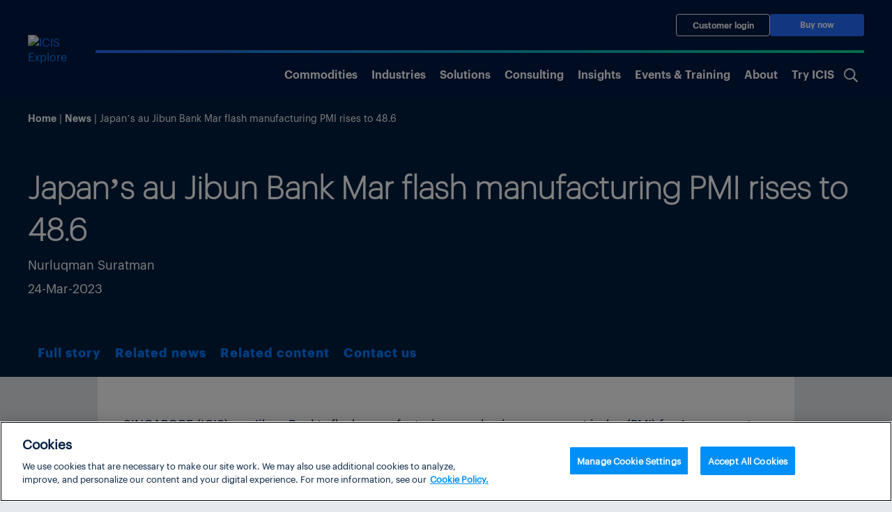

--- FILE ---
content_type: text/html; charset=utf-8
request_url: https://e.infogram.com/fd8c280c-bf26-48e9-b136-c841955eef25?parent_url=https%3A%2F%2Fwww.icis.com%2Fexplore%2Fresources%2Fnews%2F2022%2F12%2F01%2F10831819%2Fhydrogen-certification-hydrogen-market-moves-forward-with-certifhy-mou%2F%3Fnews_id%3D10868802&src=embed
body_size: 11895
content:
<!DOCTYPE HTML>
<html lang="en">
<head>
    <meta charset="utf-8">
    <meta http-equiv="X-UA-Compatible" content="IE=edge, Chrome=1"/>
    <meta http-equiv="x-dns-prefetch-control" content="on">
    <meta name="viewport" content="width=device-width, initial-scale=1" />
    <title>Japan au Jibun Bank manufacturing PMI - Infogram</title>
    <link rel="dns-prefetch" href="https://cdn.jifo.co">
<link rel="preconnect" href="https://cdn.jifo.co" />

    <link rel="preload" href="/api/stylesheets/25651" as="style">
    <link rel="preload" as="script" href="https://cdn.jifo.co/js/dist/bundle_vendor-f95bb7bd9b764217df5f-1-webpack.js" crossorigin="anonymous"/>
    <link rel="preload" as="script" href="https://cdn.jifo.co/js/dist/embed_flex_viewer-8570c8136ad45ba50451-1-webpack.js" crossorigin="anonymous"/>
    <link rel="stylesheet"href="https://cdn.jifo.co/css/dist/cebefb1b2b9384b3.css">
    <link rel="icon" href="https://cdn.jifo.co/js/dist/6306bc3983ca5663eccfb7dc5c99eb14.ico" type="image/x-icon">
    <link rel="canonical" href="https://infogram.com/japan-au-jibun-bank-manufacturing-pmi-1hxr4zx1xy33o6y">
<style>.chart *{line-height:normal}.moveable{margin-bottom:30px!important}.capture-mode .moveable_w:last-child .moveable:last-child,.download-mode .moveable_w:last-child .moveable:last-child,.embed-mode .moveable_w:last-child .moveable:last-child,.web-mode .moveable_w:last-child .moveable:last-child{margin-bottom:0!important}.ig-separator{margin-bottom:0!important;margin-top:-30px;padding-bottom:30px;padding-top:30px}.video{padding-bottom:75%;height:0}.video iframe{border:0;width:100%;height:100%;position:absolute;top:0;left:0}.ig-items{margin:30px;padding-top:0}svg .igc-pie-center-text .igc-pie-center-text-node{font-family:'PT Sans Narrow','Arial Narrow';font-size:24px;fill:#626262;font-weight:400;font-style:normal}svg .igc-wc-node{cursor:default}.igc-treemap-node-text-name{font-family:Graphik;font-weight:400}.igc-treemap-node-text-value{font-family:Graphik}.quote{font-family:Graphik;font-size:18px;font-weight:400;color:#212529;text-align:left;font-style:normal;background-color:transparent;background-size:27px 21px;background-image:url([data-uri]);background-repeat:no-repeat;background-position:20px top;padding:0 20px 0 65px;border-radius:0}.quotetitle{font-family:Graphik;font-size:14px;font-weight:400;color:#001e3f;text-align:left;margin-top:8px;font-style:normal}.quote .innertext{line-height:30px}.quote .quotetitle .innertext{line-height:27px}svg .igc-pie-center-text .igc-pie-center-text-node,svg .igc-semi-pie-center-text .igc-pie-center-text-node{font-family:Graphik;font-size:18px;font-weight:400;fill:#212529}.igc-textual-figure{font-family:Graphik;font-size:18px;font-weight:400}.igc-textual-text.innertext{line-height:30px}.igc-textual-fact{color:#212529;font-family:Graphik;font-size:14px;font-weight:400}.innertext .igc-textual-fact{line-height:27px}.igc-textual-icon{padding-right:30px;padding-top:7px}.igc-table .igc-table-cell{font-family:Graphik;font-size:13px;font-weight:400}.igc-table .igc-table-header{font-family:Graphik;font-size:13px;font-weight:400;padding-left:9px}.ig-container{background:#fff}.ig-copyright{display:none}.headline{font-family:Graphik;font-size:32px;font-weight:400;color:#212529;text-align:left;border-bottom:none;padding-bottom:0}.headline .innertext{line-height:43px}.chart-title{font-family:Graphik;font-size:18px;font-weight:400;color:#212529;text-align:left}.chart-title .innertext{line-height:30px}.bodytext{font-family:Graphik;font-size:14px;font-weight:400;color:#212529;text-align:left;line-height:27px}.tt_tooltip{color:#fff;font-family:Graphik;font-size:14px;font-weight:400}.tt_tooltip .tt_value{font-weight:400}.tt_tooltip .tt_body{background:#333}.tt_tooltip .tt_left{border-right:8px solid #333}.tt_tooltip .tt_right{border-left:8px solid #333}.footer-bottom{border-top:0,solid,#dadada;padding-top:15px;overflow:hidden;margin-bottom:15px}.ig-separator-line{background:rgba(0,30,63,.7)}.heatmap-legend{background:rgba(255,255,255,.7)}.heatmap-label,.heatmap-legend-item{color:#212529;font-size:13px;font-weight:400;font-family:Graphik}.igc-graph-pie-piece{stroke:rgba(255,255,255,0.7)}.captiontext{font-family:Graphik;color:#001e3f;font-size:13px;font-weight:400}.captiontext .innertext{line-height:1.5}.igc-table-search{color:#001e3f;font-size:13px;font-weight:400;font-family:Graphik}#footer{margin-left:30px;margin-right:30px}.bodytext .innertext a,.bodytext .innertext a:visited{color:#00e}</style>


    
    <script async src="https://s.infogram.com/t.js?v3" data-report-open data-infogram-track-id="1hxr4zx1xy33o6y" data-tag="embed"
            data-track-url="https://s.infogram.com/t2"></script>
    

    <style>
        

        @keyframes infogram-loader {
            100% {
                transform: rotate(360deg);
                -webkit-transform: rotate(360deg);
                -moz-transform: rotate(360deg);
            }
        }
        #embed-loader {
            min-width: 120px;
            min-height: 120px;
        }
        #embed-loader i {
            display: block;
            width: 40px;
            height: 40px;
            margin: 40px auto;
            padding: 0;
            border: 5px solid;
            border-top-color: transparent;
            border-left-color: transparent;
            border-radius: 50%;
            color: #A6A6A6;
            animation: infogram-loader 0.9s linear infinite;
            -webkit-animation: infogram-loader 0.9s linear infinite;
            -moz-animation: infogram-loader 0.9s linear infinite;
        }
    </style>
</head>

<body data-window-graphicID="fc153ce3-fd21-4115-9abd-3f9c55db5160" data-window-stylesheet="25651"
      data-window-__viewMode="embed" data-fonts="" data-fullscreen="off" data-aside="on"
      data-user-status="anonymous" data-password-protected="false"
      data-user-id="false" >
<div id="dialog-container"></div>
<div id="tooltip-container"></div>
<div id="middle">
    <div id="embed-loader"><i></i></div>
</div>

<script>window.infographicData={"id":334972351,"type":1,"block_id":"fc153ce3-fd21-4115-9abd-3f9c55db5160","theme_id":25651,"user_id":65921466,"team_user_id":93576031,"path":"fd8c280c-bf26-48e9-b136-c841955eef25","title":"Japan au Jibun Bank manufacturing PMI","description":"","tags":"","public":true,"publicAccess":false,"private_link_enabled":0,"thumb":"https:\u002F\u002Finfogram-thumbs-200.s3-eu-west-1.amazonaws.com\u002Ffc153ce3-fd21-4115-9abd-3f9c55db5160.jpg","embedImageUrl":"https:\u002F\u002Finfogram.io\u002Fp\u002Fafcff6f069d54f84cc1f13ec951f077b.png","previewImageUrl":"https:\u002F\u002Finfogram.io\u002Fp\u002F7ff3381c712065dd5b1874262081c644.png","width":550,"copyright":"","properties":{"tabs":true,"zeropaddingembed":true,"flexTemplateId":"a705103f-1831-4f7d-a4ac-46faa9406fdf","type":"team_templates","fonts":["Graphik","Arial","Graphik Light","Graphik Black","Graphik Super","Graphik Extra Light","Graphik Medium","Source Sans Pro"],"design":{"defaults":{"foregroundColor":"#212529","backgroundColor":"#fff","fontFamily":"Graphik","fontSize":12,"lineHeight":1.5,"textAlign":"ALIGN_LEFT"},"fontFamilies":{"font1":"Roboto"},"fontSizes":{"extraLarge":64,"large":48,"medium":18,"small":12},"elements":{"TEXT":{"h1":{"fontSize":"32px","fontFamily":"Graphik","foregroundColor":"#212529","fontWeight":700},"h2":{"fontSize":"18px","fontFamily":"Graphik","foregroundColor":"#212529","fontWeight":700},"body":{"fontSize":"14px","fontFamily":"Graphik","foregroundColor":"#212529","lineHeight":1.9},"caption":{"fontSize":"13px","fontFamily":"Graphik","foregroundColor":"#001e3f"}},"SHAPE":{"fillColor":"#001E3F","strokeColor":"#001E3F"},"IMAGE":{"fillColor":"#001E3F"}},"colors":["#001E3F","#00DE96","#00D4F7","#008FF7","#007873","#6A67C7","#F5636B","#1AA8C9","#FFB200","#E5E6E2","#66788c","#66ebc0","#66e5fa","#66bcfa","#66aeab","#a6a4dd","#f9a1a6","#76cbdf","#ffd166","#000000","#FFFFFF","#4C4C4C","#999999"]},"footerSettings":{"backgroundColor":"#fff","buttonBackgroundColor":"#001e3f","logoImage":"https:\u002F\u002Fthemes.jifo.co\u002F25651\u002Ficis_logo_transparent_bluetext-01.png","logoType":"custom_logo-infogram","showFooter":false,"customLinkOption":"share_parent_url","hasCustomLink":true},"publicDownloads":false,"publishType":0,"transparent":false,"rtl":false,"language":"en","export_settings":{"showGrid":true,"showValues":true},"whitelabel":true,"noTracking":false,"decimal_separator":".,","grouping_symbol":"none","embed_button":"enabled","title_link":"infogram","custom_logo":"infogram","custom_link_url":"","logoName":"ICIS logo","custom_logo_value":"https:\u002F\u002Finfogram-logo.s3-eu-west-1.amazonaws.com\u002F9caae6ec-169f-4b1a-bd7a-839ee7f91a60.png","showChartsOnScroll":true,"pro":true},"elements":{"content":{"allowFullscreen":true,"allowToShare":true,"assets":{},"content":{"blockOrder":["ecb6c8f2-75e1-4a0f-aae4-87ebb7d0958b"],"blocks":{"ecb6c8f2-75e1-4a0f-aae4-87ebb7d0958b":{"design":{"header":{"text":""},"hideFooter":false},"entities":["f1f845a3-922b-4ffd-9dec-0f853f4dd303","c75f490c-ed76-4c31-84a2-33167ab31d26","d2bcb752-4b79-44ef-88b8-af2ff3fb5fae"]}},"entities":{"c75f490c-ed76-4c31-84a2-33167ab31d26":{"filters":{},"groupKey":"","height":17.98382228062455,"hidden":false,"left":12,"lockAspectRatio":false,"locked":false,"maxHeight":10000,"maxWidth":10000,"minHeight":1,"minWidth":1,"props":{"autoExpandWidth":0,"content":{"blocks":[{"data":{"align":"{{textAlign|ALIGN_LEFT}}","ig:color":"{{foregroundColor}}","ig:fontFamily":"{{fontFamily}}","ig:fontSize":"16.014393131002304px","ig:fontStyle":"undefined","ig:fontWeight":"{{fontWeight|undefined}}","ig:letterSpacing":"{{letterSpacing|0px}}","ig:lineHeight":"{{lineHeight}}","ig:textDecoration":"{{textDecoration|undefined}}"},"depth":0,"entityRanges":[],"inlineStyleRanges":[{"length":33,"offset":0,"style":"ig:lineHeight:{{lineHeight}}"},{"length":6,"offset":0,"style":"ig:fontWeight:700"},{"length":33,"offset":0,"style":"ig:letterSpacing:{{letterSpacing|0px}}"},{"length":33,"offset":0,"style":"ig:fontSize:16.014393131002304px"},{"length":33,"offset":0,"style":"ig:color:{{foregroundColor}}"},{"length":33,"offset":0,"style":"ig:textDecoration:{{textDecoration|undefined}}"},{"length":27,"offset":6,"style":"ig:fontWeight:{{fontWeight|undefined}}"},{"length":33,"offset":0,"style":"ig:fontStyle:undefined"},{"length":33,"offset":0,"style":"ig:fontFamily:{{fontFamily}}"}],"key":"kvl1","text":"Source: au Jibun Bank, S&P Global","type":"unstyled"}],"entityMap":{}},"contentHTML":"\u003Cdiv class=\"DraftEditor-root\"\u003E\u003Cdiv class=\"DraftEditor-editorContainer\"\u003E\u003Cdiv class=\"public-DraftEditor-content\" contenteditable=\"false\" spellcheck=\"false\" style=\"outline:none;user-select:text;-webkit-user-select:text;white-space:pre-wrap;word-wrap:break-word\"\u003E\u003Cdiv data-contents=\"true\"\u003E\u003Cdiv class=\"__ig-alignLeft\" data-block=\"true\" data-editor=\"ig_static\" data-offset-key=\"kvl1-0-0\"\u003E\u003Cdiv data-offset-key=\"kvl1-0-0\" class=\"public-DraftStyleDefault-block public-DraftStyleDefault-ltr\"\u003E\u003Cspan data-offset-key=\"kvl1-0-0\" style=\"line-height:24px;font-weight:700;letter-spacing:0px;font-size:16.014393131002304px;color:#001e3f;font-family:&#x27;Graphik&#x27;\"\u003E\u003Cspan data-text=\"true\"\u003ESource\u003C\u002Fspan\u003E\u003C\u002Fspan\u003E\u003Cspan data-offset-key=\"kvl1-0-1\" style=\"line-height:24px;letter-spacing:0px;font-size:16.014393131002304px;color:#001e3f;font-weight:400;font-family:&#x27;Graphik&#x27;\"\u003E\u003Cspan data-text=\"true\"\u003E: au Jibun Bank, S&amp;P Global\u003C\u002Fspan\u003E\u003C\u002Fspan\u003E\u003C\u002Fdiv\u003E\u003C\u002Fdiv\u003E\u003C\u002Fdiv\u003E\u003C\u002Fdiv\u003E\u003C\u002Fdiv\u003E\u003C\u002Fdiv\u003E","customSizing":true,"opacity":1,"overflow":true,"resetFontKerning":true,"scaleHeight":24,"scaleWidth":599,"scaleX":0.7476519779644271,"scaleY":0.7493259283593563,"template":"caption","verticalAlign":"top"},"top":274,"transform":{"flipHorizontal":false,"flipVertical":false,"rotate":0},"type":"TEXT","width":451.8435348006918},"d2bcb752-4b79-44ef-88b8-af2ff3fb5fae":{"filters":{},"groupKey":"","height":27.46987951807229,"hidden":false,"left":12,"lockAspectRatio":false,"locked":false,"maxHeight":10000,"maxWidth":10000,"minHeight":1,"minWidth":1,"props":{"autoExpandWidth":0,"content":{"blocks":[{"data":{"ig:color":"{{colors.6}}","ig:fontFamily":"Graphik Medium","ig:fontSize":"26.690655218337174px","ig:fontStyle":"{{fontStyle|undefined}}","ig:fontWeight":"undefined","ig:letterSpacing":"{{letterSpacing|0px}}","ig:lineHeight":"{{lineHeight}}","ig:textDecoration":"{{textDecoration|undefined}}"},"depth":0,"entityRanges":[],"inlineStyleRanges":[{"length":39,"offset":0,"style":"ig:lineHeight:{{lineHeight}}"},{"length":39,"offset":0,"style":"ig:letterSpacing:{{letterSpacing|0px}}"},{"length":39,"offset":0,"style":"ig:fontStyle:{{fontStyle|undefined}}"},{"length":39,"offset":0,"style":"ig:textDecoration:{{textDecoration|undefined}}"},{"length":39,"offset":0,"style":"ig:fontWeight:undefined"},{"length":39,"offset":0,"style":"ig:fontFamily:Graphik Medium"},{"length":39,"offset":0,"style":"ig:fontSize:26.690655218337174px"},{"length":39,"offset":0,"style":"ig:color:{{colors.6}}"}],"key":"3dkum","text":"Japan's au Jibun Bank manufacturing PMI","type":"header-one"}],"entityMap":{}},"contentHTML":"\u003Cdiv class=\"DraftEditor-root\"\u003E\u003Cdiv class=\"DraftEditor-editorContainer\"\u003E\u003Cdiv class=\"public-DraftEditor-content\" contenteditable=\"false\" spellcheck=\"false\" style=\"outline:none;user-select:text;-webkit-user-select:text;white-space:pre-wrap;word-wrap:break-word\"\u003E\u003Cdiv data-contents=\"true\"\u003E\u003Ch1 class=\"\" data-block=\"true\" data-editor=\"ig_static\" data-offset-key=\"3dkum-0-0\"\u003E\u003Cdiv data-offset-key=\"3dkum-0-0\" class=\"public-DraftStyleDefault-block public-DraftStyleDefault-ltr\"\u003E\u003Cspan data-offset-key=\"3dkum-0-0\" style=\"line-height:40px;letter-spacing:0px;font-family:&#x27;Graphik Medium&#x27;;font-size:26.690655218337174px;color:#F5636B\"\u003E\u003Cspan data-text=\"true\"\u003EJapan&#x27;s au Jibun Bank manufacturing PMI\u003C\u002Fspan\u003E\u003C\u002Fspan\u003E\u003C\u002Fdiv\u003E\u003C\u002Fh1\u003E\u003C\u002Fdiv\u003E\u003C\u002Fdiv\u003E\u003C\u002Fdiv\u003E\u003C\u002Fdiv\u003E","customSizing":true,"opacity":1,"overflow":true,"resetFontKerning":true,"scaleHeight":40,"scaleWidth":698.198369660408,"scaleX":0.6864157207216264,"scaleY":0.6867469879518072,"template":"h1","verticalAlign":"top"},"top":8,"transform":{"flipHorizontal":false,"flipVertical":false,"rotate":0},"type":"TEXT","width":482},"f1f845a3-922b-4ffd-9dec-0f853f4dd303":{"filters":{},"groupKey":"","height":234,"hidden":false,"left":8,"lockAspectRatio":false,"locked":false,"maxHeight":10000,"maxWidth":10000,"minHeight":50,"minWidth":50,"props":{"chartData":{"accessibility":{"description":"","enabled":true,"label":"Chart"},"chart_type_nr":6,"colors":["rgba(var(--theme-6),1)","{{colors.6}}","{{colors.6}}","{{colors.6}}","{{colors.6}}","{{colors.6}}","{{colors.6}}","{{colors.6}}"],"custom":{"axis":{"alpha":0.12,"color":"rgba(var(--theme-21),1)","x":{"affix":true,"decimalPlaces":false,"decimalPlacesValue":2,"grid":false},"y":{"affix":true,"decimalPlaces":false,"decimalPlacesValue":2,"grid":true,"ticks":5,"zeroBaseline":false}},"categoryLayout":"tilted","decimalSeparator":".","groupingSymbol":",","hideOverlapValues":false,"labels":{"axis":{"x":{"tick":{"font-size":"13px"},"title":{"font-size":"14px"}},"y":{"tick":{"font-size":"13px"},"title":{"font-size":"14px"}}},"graph":{"item":{"endValue":{"layout":"stacked","showValue":true},"format":{"affix":true},"value":{"color":{"contrast":{"dark":"#000000","light":"#ffffff"},"manual":{"fill":"#212529","stroke":"{{backgroundColor|#FFFFFF}}"},"method":"contrast"},"font-size":"13px","placementStrategy":"hide-most-colliding"}}},"legend":{"font-size":"13px"},"sheetSwitch":{"tab":{"font-size":"13px"}},"tooltip":{"format":{"x":{"affix":true},"y":{"affix":true}}}},"points":{"outline":{"size":1.4},"size":7},"showLabels":false,"showPoints":false,"showValues":false,"singleColor":{"enabled":false,"value":"{{colors.6}}"},"smooth":false,"suffix":"","switchRowsColumns":false,"ylabel":"PMI"},"data":[[[{"value":"Month"},{"value":"PMI"}],[{"value":"Jan-20"},{"value":"48.8"}],[{"value":"Feb-20"},{"value":"47.8"}],[{"value":"Mar-20"},{"value":"44.8"}],[{"value":"Apr-20"},{"value":"41.9"}],[{"value":"May-20"},{"value":"38.4"}],[{"value":"Jun-20"},{"value":"40.1"}],[{"value":"Jul-20"},{"value":"45.2"}],[{"value":"Aug-20"},{"value":"47.3"}],[{"value":"Sep-20"},{"value":"47.7"}],[{"value":"Oct-20"},{"value":"48.7"}],[{"value":"Nov-20"},{"value":"49"}],[{"value":"Dec-20"},{"value":"50"}],[{"value":"Jan-21"},{"value":"49.8"}],[{"value":"Feb-21"},{"value":"51.4"}],[{"value":"Mar-21"},{"value":"52"}],[{"value":"Apr-21"},{"value":"53.6"}],[{"value":"May-21"},{"value":"53"}],[{"value":"Jun-21"},{"value":"52.4"}],[{"value":"Jul-21"},{"value":"53"}],[{"value":"Aug-21"},{"value":"52.4"}],[{"value":"Sep-21"},{"value":"51.5"}],[{"value":"Oct-21"},{"value":"53.2"}],[{"value":"Nov-21"},{"value":"54.5"}],[{"value":"Dec-21"},{"value":"54.2"}],[{"value":"Jan-22"},{"value":"55.4"}],[{"value":"Feb-22"},{"value":"52.7"}],[{"value":"Mar-22"},{"value":"54.1"}],[{"value":"Apr-22"},{"value":"53.5"}],[{"value":"May-22"},{"value":"53.3"}],[{"value":"Jun-22"},{"value":"52.7"}],[{"value":"Jul-22"},{"value":"52.1"}],[{"value":"Aug-22"},{"value":"51.5"}],[{"value":"Sep-22"},{"value":"50.8"}],[{"value":"Oct-22"},{"value":"50.7"}],[{"value":"Nov-22"},{"value":"49"}],[{"value":"Dec-22"},{"value":"48.9"}],[{"value":"Jan-23"},{"value":"48.9"}],[{"value":"Feb-23"},{"value":"47.7"}],[{"value":"Mar-23"},{"value":"49.2"}],[{"value":"Apr-23"},{"value":"49.5"}],[{"value":"May-23"},{"value":"50.6"}],[{"value":"June-23"},{"value":"49.8"}],[{"ct":{"fa":"General","t":"g"},"value":"July-23"},{"value":"49.6"}],[{"ct":{"fa":"General","t":"g"},"value":"Aug-23"},{"value":"49.6"}],[{"ct":{"fa":"General","t":"g"},"value":"Sept-23"},{"value":"48.5"}],[{"ct":{"fa":"General","t":"g"},"value":"Oct-23"},{"value":"48.7"}],[{"ct":{"fa":"General","t":"g"},"value":"Nov-23"},{"value":"48.3"}],[{"ct":{"fa":"General","t":"g"},"value":"Dec-23"},{"value":"47.9"}],[{"ct":{"fa":"General","t":"g"},"value":"Jan-24"},{"value":"48"}],[{"ct":{"fa":"General","t":"g"},"value":"Feb-24"},{"value":"47.2"}],[{"ct":{"fa":"General","t":"g"},"value":"Mar-24"},{"value":"48.2"}],[{"ct":{"fa":"General","t":"g"},"value":"Apr-24"},{"value":"49.6"}],[{"ct":{"fa":"General","t":"g"},"value":"May-24"},{"value":"50.4"}],[{"ct":{"fa":"General","t":"g"},"value":"Jun-24"},{"value":"50.0"}],[{"ct":{"fa":"General","t":"g"},"value":"July-24"},{"value":"49.1"}],[{"ct":{"fa":"General","t":"g"},"value":"Aug-24"},{"value":"49.8"}],[{"ct":{"fa":"General","t":"g"},"value":"Sept-24"},{"value":"49.7"}],[{"ct":{"fa":"General","t":"g"},"value":"Oct-24"},{"value":"49.2"}],[{"ct":{"fa":"General","t":"g"},"value":"Nov-24"},{"value":"49.0"}],[{"ct":{"fa":"General","t":"g"},"value":"Dec-24"},{"value":"49.6"}],[{"ct":{"fa":"General","t":"g"},"value":"Jan-25"},{"value":"48.7"}],[{"ct":{"fa":"General","t":"g"},"value":"Feb-25"},{"value":"49.0"}],[{"ct":{"fa":"General","t":"g"},"value":"Mar-25"},{"ct":{"fa":"@","t":"s"},"value":"48.4"}],[{"ct":{"fa":"General","t":"g"},"value":"Apr-25"},{"ct":{"fa":"@","t":"s"},"value":"48.7"}],[{"ct":{"fa":"General","t":"g"},"value":"May-25"},{"value":"49.4"}],[{"ct":{"fa":"General","t":"g"},"value":"Jun-25 (prelim)"},{"value":"50.4"}]]],"defaultColors":["#001e3f","#007873","#6a67c7","#f5636b","#1aa8c9","#ffb200"],"defaultColorsHeatmap":[],"modifier":0,"sheetnames":["Sheet 1"],"sheets_settings":[]},"opacity":1},"top":41,"transform":{"flipHorizontal":false,"flipVertical":false,"rotate":0},"type":"CHART","width":584}},"layouts":{}},"customFonts":{},"defaultExportSettings":{},"design":{"colors":["#001E3F","#00DE96","#00D4F7","#008FF7","#007873","#6A67C7","#F5636B","#1AA8C9","#FFB200","#E5E6E2","#66788c","#66ebc0","#66e5fa","#66bcfa","#66aeab","#a6a4dd","#f9a1a6","#76cbdf","#ffd166","#000000","#FFFFFF","#4C4C4C","#999999"],"defaults":{"backgroundColor":"#fff","fontFamily":"Graphik","fontSize":12,"foregroundColor":"#212529","lineHeight":1.5,"textAlign":"ALIGN_LEFT"},"elements":{"IMAGE":{"fillColor":"#001E3F"},"SHAPE":{"fillColor":"#001E3F","strokeColor":"#001E3F"},"TEXT":{"body":{"fontFamily":"Graphik","fontSize":"14px","foregroundColor":"#212529","lineHeight":1.9},"caption":{"fontFamily":"Graphik","fontSize":"13px","foregroundColor":"#001e3f"},"h1":{"fontFamily":"Graphik","fontSize":"32px","fontWeight":700,"foregroundColor":"#212529"},"h2":{"fontFamily":"Graphik","fontSize":"18px","fontWeight":700,"foregroundColor":"#212529"}}},"fontFamilies":{"font1":"Roboto"},"fontSizes":{"extraLarge":64,"large":48,"medium":18,"small":12}},"designDefaults":{"block":{"background":{"color":"{{backgroundColor|#FFFFFF}}","type":"color"}},"entity":{}},"fonts":{"1e252b28-87fe-4daf-92b3-fe5d9789a0bb":{"family":"Graphik Medium","foundry":null,"source":"theme"},"235442fe-bada-409d-9601-b3efa2afc5ba":{"family":"Graphik Medium","foundry":null,"source":"theme"},"2776adde-d8dd-4be7-9dd5-18d8a3620f79":{"family":"Graphik Medium","foundry":null,"source":"theme"},"64bef987-c9ee-457b-90c6-bbbfa4fb292c":{"family":"Graphik Medium","foundry":null,"source":"theme"},"7eb16ac1-0e8b-4f40-a5fc-e4333c62455c":{"family":"Graphik Medium","foundry":null,"source":"theme"},"a141cc9c-530b-455a-9c95-62468196f596":{"family":"Graphik Medium","foundry":null,"source":"theme"},"a5c859d8-e6a9-4334-97e7-e92ca909efdd":{"family":"Graphik Medium","foundry":null,"source":"theme"},"bb2f7266-61e1-42db-a3db-b872e8aa3e03":{"family":"Graphik Medium","foundry":null,"source":"theme"}},"footerSettings":{"backgroundColor":"#fff","backgroundOpacity":100,"bold":false,"buttonBackgroundColor":"#001e3f","buttonText":"Share","buttonTextColor":"#ffffff","customLink":"","customLinkOption":"share_parent_url","fontSize":11,"footerLayout":"right","footnoteText":"Create and publish your infographic","footnoteType":"none","hasCustomLink":true,"italic":false,"logoColor":"#d51a1a","logoHeight":30,"logoImage":"https:\u002F\u002Fthemes.jifo.co\u002F25651\u002Ficis_logo_transparent_bluetext-01.png","logoLink":"","logoName":"Infogram logo","logoType":"custom_logo-infogram","logoWidth":72,"paginationFormat":"x \u002F y","paginationStartWith":1,"showFooter":false,"textColor":"#464646"},"gridSettings":{"columnCount":4,"rowSpacing":10,"whitespacePercent":3},"hidePageControls":false,"interactivityHint":false,"interlinkedCharts":false,"language":"en","pageSize":{"height":296,"width":600},"responsive":false,"schemaVersion":23,"themeId":25651,"tooltipProjectOptions":{"selectedOption":"default"},"transition":"none"},"hash":"628991004a67c13a546d7af77646c1ee"},"publishedURLId":"1hxr4zx1xy33o6y","createdAt":"2023-03-24T03:42:21.000Z","updatedAt":"2025-06-23T07:06:50.000Z","isTemplateProject":false,"theme":{"title":"ICIS Light","usergroup":"icis-2020","picture":"https:\u002F\u002Fthemes.jifo.co\u002F25651\u002Fthumb.png","order":0,"public":0,"width":550,"fonts":"","colors":["#001E3F","#00DE96","#00D4F7","#008FF7","#007873","#6A67C7","#F5636B","#1AA8C9","#FFB200","#E5E6E2","#66788c","#66ebc0","#66e5fa","#66bcfa","#66aeab","#a6a4dd","#f9a1a6","#76cbdf","#ffd166","#000000","#FFFFFF","#4C4C4C","#999999"],"logocolor":"001e3f","logoImages":["https:\u002F\u002Fthemes.jifo.co\u002F25651\u002Ficis_logo_transparent_bluetext-01.png"],"logoUrl":"","showLogo":"custom","showEmbed":"enabled","embedButtonText":"Share","top":0,"padding":30,"spacing":30,"shrinkMargin":30,"shrinkPadding":0,"spacingElementMin":null,"spacingElementMax":null,"css":".quote {\n    font-family: Graphik;\n    font-size: 18px;\n    font-weight: 400;\n    color: #212529;\n    text-align: left;\n    font-style: normal;\n    background-color: transparent;\n    \n                    background-size: 27px 21px;\n                    background-image:url(data:image\u002Fsvg+xml;base64,[base64]);\n                    background-repeat: no-repeat;\n                    background-position: 20px top;\n                    padding: 0px 20px 0px 65px;\n                    border-radius: 0px;\n                    \n}\n.quotetitle {\n    font-family: Graphik;\n    font-size: 14px;\n    font-weight: 400;\n    color: #001e3f;\n    text-align: left;\n    margin-top: 8px;\n    font-style: normal;\n}\n.quote .innertext {\n    line-height: 30px;\n}\n.quote .quotetitle .innertext {\n    line-height: 27px;\n}\n\u002F* igc-pie:start *\u002F\nsvg .igc-semi-pie-center-text .igc-pie-center-text-node,\nsvg .igc-pie-center-text .igc-pie-center-text-node {\n    font-family: Graphik;\n    font-size: 18px;\n    font-weight: 400;\n    fill: #212529;\n}\n\u002F* igc-pie:end *\u002F\n\n\u002F*igc-textual:start*\u002F\n.igc-textual-figure {\n    font-family: Graphik;\n    font-size: 18px;\n    font-weight: 400;\n}\n.igc-textual-text.innertext {\n    line-height: 30px;\n}\n.igc-textual-fact {\n    color: #212529;\n    font-family: Graphik;\n    font-size: 14px;\n    font-weight: 400;\n}\n.innertext .igc-textual-fact {\n    line-height: 27px;\n}\n.igc-textual-icon {\n    padding-right: 30px;\n    padding-top: 7px;\n}\n\u002F*igc-textual:end*\u002F\n\n.igc-table .igc-table-cell {\n    font-family: Graphik;\n    font-size: 13px;\n    font-weight: 400;\n}\n.igc-table .igc-table-header {\n    font-family: Graphik;\n    font-size: 13px;\n    font-weight: 400;\n    padding-left: 9px;\n}\n.ig-container {\n    background: #fff;\n}\n.ig-copyright {\n    display: none;\n}\n.headline {\n    font-family: Graphik;\n    font-size: 32px;\n    font-weight: 400;\n    color: #212529;\n    text-align: left;\n    border-bottom: none; padding-bottom: 0;;\n}\n.headline .innertext {\n    line-height: 43px;\n}\n.chart-title {\n    font-family: Graphik;\n    font-size: 18px;\n    font-weight: 400;\n    color: #212529;\n    text-align: left;\n}\n.chart-title .innertext {\n    line-height: 30px;\n}\n.bodytext {\n    font-family: Graphik;\n    font-size: 14px;\n    font-weight: 400;\n    color: #212529;\n    text-align: left;\n    line-height: 27px;\n\n}\n.tt_tooltip {\n    color: #FFF;\n    font-family: Graphik;\n    font-size: 14px;\n    font-weight: 400;\n}\n.tt_tooltip .tt_value {\n    font-weight: 400;\n}\n.tt_tooltip .tt_body {\n    background: #333;\n}\n.tt_tooltip .tt_left {\n    border-right: 8px solid #333;\n}\n.tt_tooltip .tt_right {\n    border-left: 8px solid #333;\n}\n\n.footer-bottom {\n    border-top: 0px,solid,#dadada;\n    padding-top: 15px;\n    overflow: hidden;\n    margin-bottom: 15px;\n}\n\n.ig-separator-line {\n    background: rgba(0,30,63,0.7);\n}\n.heatmap-legend {\n\tbackground: rgba(255,255,255,0.7);\n}\n.heatmap-legend-item,\n.heatmap-label {\n \tcolor: #212529;\n\tfont-size: 13px;\n\tfont-weight: 400;\n\tfont-family: Graphik;\n}\n.igc-graph-pie-piece {\n\tstroke: rgba(255,255,255,0.7);\n}\n\n\n.captiontext {\n    font-family: Graphik;\n    color: #001e3f;\n    font-size: 13px;\n    font-weight: 400;\n}\n.captiontext .innertext {\n    line-height: 1.5;\n}\n\n.igc-table-search {\n    color: #001e3f;\n    font-size: 13px;\n    font-weight: 400;\n    font-family: Graphik;\n}","charts":{"candle":{"colors":{"down":"#007873","up":"#001e3f"}},"gauge":{"colors":{"background":"#f4f4f4","needle":"#333333"}},"legend":{"color":{"label":{"active":"#212529","hover":"rgba(33,37,41,0.7)","inactive":"#212529"},"icon":{"inactive":"rgba(33,37,41,0.2)"}},"layouts":{"bottom":{"legend":{"entry":{"marginTop":"15px"},"marginTop":"10px","marginBottom":"0"}}}},"sheetSwitch":{"style":{"tab":{"font-family":"Graphik","font-weight":400,"font-style":"normal","colors":{"tab":{"background":"rgba(0, 0, 0, 0.1)","top":"rgba(0, 0, 0, 0.1)","topLeftCorner":"rgba(0, 0, 0, 0.1)","topRightCorner":"rgba(0, 0, 0, 0.1)"},"dropdown":{"selectIcon":"#212529","leftSwitcherIcon":"#212529","rightSwitcherIcon":"#212529"}},"font-size":"13px","color":"#212529"}}},"table":{"shapeFill":"#001e3f","headerColor":"#212529","cellColor":"#001e3f","headerBackground":"#f4f4f4","cellBackground":"#fff","cell":{"font-family":"Graphik","font-size":"13px","font-weight":"400"},"header":{"font-family":"Graphik","font-size":"13px","font-weight":"400"}},"treemap":{"labels":{"name":{"fontFamily":"Graphik","fontWeight":"400"},"value":{"fontFamily":"Graphik"}}},"waterfall":{"colors":"001e3f 007873 6a67c7"},"wordcloud":{"labels":{"fontWeight":"400","fontFamily":"Graphik"}},"barProgress":{"colors":{"background":"#f4f4f4"}},"pictorialBar":{"colors":{"background":"#f4f4f4"},"style":{"graph":{"item":{"value":{"fontFamily":"Graphik"}}}}},"map":{"countryFill":"#f4f4f4","polygonStrokeColor":"#fff"},"tooltip":{"value":{"fontWeight":"400"},"container":{"color":"#FFF","fontFamily":"Graphik","fontSize":"14px","fontWeight":"400"},"body":{"background":"#333"},"left":{"borderRight":"8px solid #333"},"right":{"borderLeft":"8px solid #333"}}},"chartOptions":{},"chartDefaults":{},"color":{"element":{"text":"#212529","bg":"transparent"},"chart":{"text":"#212529","bg":"transparent"},"text":"#212529","bg":"#fff"},"colorPresets":[],"localFonts":{"local":[{"fontFamily":"Graphik","styles":[{"fontWeight":400,"fontStyle":"normal","src":["url(https:\u002F\u002Fthemes.jifo.co\u002F25651\u002Fgraphik-regular.woff) format(\"woff\")"]},{"fontWeight":400,"fontStyle":"italic","src":["url(https:\u002F\u002Fthemes.jifo.co\u002F25651\u002Fgraphik-regularitalic.woff) format(\"woff\")"]},{"fontWeight":700,"fontStyle":"normal","src":["url(https:\u002F\u002Fthemes.jifo.co\u002F25651\u002Fgraphik-bold.woff) format(\"woff\")"]},{"fontWeight":700,"fontStyle":"italic","src":["url(https:\u002F\u002Fthemes.jifo.co\u002F25651\u002Fgraphik-bolditalic.woff) format(\"woff\")"]}]},{"fontFamily":"Graphik Light","styles":[{"fontWeight":400,"fontStyle":"normal","src":["url(https:\u002F\u002Fthemes.jifo.co\u002F25651\u002Fgraphik-light.woff) format(\"woff\")"]},{"fontWeight":400,"fontStyle":"italic","src":["url(https:\u002F\u002Fthemes.jifo.co\u002F25651\u002Fgraphik-lightitalic.woff) format(\"woff\")"]},{"fontWeight":700,"fontStyle":"normal","src":["url(https:\u002F\u002Fthemes.jifo.co\u002F25651\u002Fgraphik-semibold.woff) format(\"woff\")"]},{"fontWeight":700,"fontStyle":"italic","src":["url(https:\u002F\u002Fthemes.jifo.co\u002F25651\u002Fgraphik-semibolditalic.woff) format(\"woff\")"]}]},{"fontFamily":"Graphik Black","styles":[{"fontWeight":400,"fontStyle":"normal","src":["url(https:\u002F\u002Fthemes.jifo.co\u002F25651\u002Fgraphik-black.woff) format(\"woff\")"]},{"fontWeight":400,"fontStyle":"italic","src":["url(https:\u002F\u002Fthemes.jifo.co\u002F25651\u002Fgraphik-blackitalic.woff) format(\"woff\")"]}]},{"fontFamily":"Graphik Medium","styles":[{"fontWeight":400,"fontStyle":"normal","src":["url(https:\u002F\u002Fthemes.jifo.co\u002F25651\u002Fgraphik-medium.woff) format(\"woff\")"]},{"fontWeight":400,"fontStyle":"italic","src":["url(https:\u002F\u002Fthemes.jifo.co\u002F25651\u002Fgraphik-mediumitalic.woff) format(\"woff\")"]}]},{"fontFamily":"Graphik Extra Light","styles":[{"fontWeight":400,"fontStyle":"normal","src":["url(https:\u002F\u002Fthemes.jifo.co\u002F25651\u002Fgraphik-extralight.woff) format(\"woff\")"]},{"fontWeight":400,"fontStyle":"italic","src":["url(https:\u002F\u002Fthemes.jifo.co\u002F25651\u002Fgraphik-extralightitalic.woff) format(\"woff\")"]}]},{"fontFamily":"Graphik Super","styles":[{"fontWeight":400,"fontStyle":"normal","src":["url(https:\u002F\u002Fthemes.jifo.co\u002F25651\u002Fgraphik-super.woff) format(\"woff\")"]},{"fontWeight":400,"fontStyle":"italic","src":["url(https:\u002F\u002Fthemes.jifo.co\u002F25651\u002Fgraphik-superitalic.woff) format(\"woff\")"]}]}],"typekit":[],"google":[{"fontFamily":"Source Sans Pro","fontWeights":[400,700]}]},"font":{"label":{"fontSize":13,"fontWeight":400},"common":{"textAlign":"initial","fontSize":13,"fontStyle":"normal","fontWeight":"400","fontFamily":"Graphik"},"legend":{"fontWeight":"400","fontSize":"13px","fontFamily":"Graphik"}},"fontPresets":[],"fontFamilies":["Graphik","Arial","Graphik Light","Graphik Black","Graphik Super","Graphik Extra Light","Graphik Medium","Source Sans Pro"],"footerOptions":{"common":{"borderColor":"#dadada","borderWidth":"0","enabled":false},"copyrightNotice":{"enabled":false,"fontFamily":"Graphik","fontSize":"13","color":"#4b4b4b","fontWeight":"400","fontStyle":"normal"},"shareButton":{"enabled":true,"background":"#001e3f","text":"Share","color":"#FFFFFF","fontFamily":"Roboto, Graphik, sans-serif","fontSize":13,"fontWeight":400,"fontStyle":"normal","position":"left"},"logo":{"position":"right","enabled":true,"background":"#001e3f","width":72,"height":30}},"archived":false,"tabs":true,"zeroPaddingEmbed":true,"freelayoutContents":{"defaults":{"foregroundColor":"#212529","backgroundColor":"#fff","fontFamily":"Graphik","fontSize":12,"lineHeight":1.5,"textAlign":"ALIGN_LEFT"},"fontFamilies":{"font1":"Roboto"},"fontSizes":{"extraLarge":64,"large":48,"medium":18,"small":12},"elements":{"TEXT":{"h1":{"fontSize":"32px","fontFamily":"Graphik","fontWeight":700,"foregroundColor":"#212529"},"h2":{"fontSize":"18px","fontFamily":"Graphik","fontWeight":700,"foregroundColor":"#212529"},"body":{"fontSize":"14px","fontFamily":"Graphik","foregroundColor":"#212529","lineHeight":1.9},"caption":{"fontSize":"13px","fontFamily":"Graphik","foregroundColor":"#001e3f"}},"SHAPE":{"fillColor":"#001E3F","strokeColor":"#001E3F"},"IMAGE":{"fillColor":"#001E3F"}},"colors":["#001E3F","#00DE96","#00D4F7","#008FF7","#007873","#6A67C7","#F5636B","#1AA8C9","#FFB200","#E5E6E2","#66788c","#66ebc0","#66e5fa","#66bcfa","#66aeab","#a6a4dd","#f9a1a6","#76cbdf","#ffd166","#000000","#FFFFFF","#4C4C4C","#999999"]},"id":25651,"thumb":null,"version":1,"parentId":0,"enabledResponsive":true,"enabledFreeLayout":true,"createdAt":"2020-01-20T07:08:50.000Z","updatedAt":"2023-06-12T08:36:33.000Z","created_at":"2020-01-20T07:08:50.000Z","updated_at":"2023-06-12T08:36:33.000Z"},"canUseLinks":true,"embed":"\u003Cscript id=\"infogram_0_fd8c280c-bf26-48e9-b136-c841955eef25\" title=\"Japan au Jibun Bank manufacturing PMI\" src=\"https:\u002F\u002Fe.infogram.com\u002Fjs\u002Fdist\u002Fembed.js?HiM\" type=\"text\u002Fjavascript\"\u003E\u003C\u002Fscript\u003E","embedIframe":"\u003Ciframe src=\"https:\u002F\u002Fe.infogram.com\u002Ffd8c280c-bf26-48e9-b136-c841955eef25?src=embed\" title=\"Japan au Jibun Bank manufacturing PMI\" width=\"600\" height=\"296\" scrolling=\"no\" frameborder=\"0\" style=\"border:none;\" allowfullscreen=\"allowfullscreen\"\u003E\u003C\u002Fiframe\u003E","embedImageResponsive":"\u003Cscript id=\"infogramimg_0_fd8c280c-bf26-48e9-b136-c841955eef25\" title=\"Japan au Jibun Bank manufacturing PMI\" src=\"https:\u002F\u002Fe.infogram.com\u002Fjs\u002Fdist\u002Fembed.js?S7u\" type=\"text\u002Fjavascript\"\u003E\u003C\u002Fscript\u003E","embedImageIframe":"","embedAMP":"\u003Camp-iframe width=\"600\" height=\"296\" layout=\"responsive\" sandbox=\"allow-scripts allow-same-origin allow-popups\" resizable allowfullscreen frameborder=\"0\" src=\"https:\u002F\u002Fe.infogram.com\u002Ffd8c280c-bf26-48e9-b136-c841955eef25?src=embed\"\u003E\u003Cdiv style=\"visibility: hidden\" overflow tabindex=0 role=button aria-label=\"Loading...\" placeholder\u003ELoading...\u003C\u002Fdiv\u003E\u003C\u002Famp-iframe\u003E","embedAMPImage":"\u003Camp-iframe width=\"600\" height=\"296\" layout=\"responsive\" sandbox=\"allow-scripts allow-same-origin allow-popups\" resizable allowfullscreen frameborder=\"0\" src=\"https:\u002F\u002Fe.infogram.com\u002Ffd8c280c-bf26-48e9-b136-c841955eef25?src=embed\"\u003E\u003Cdiv style=\"visibility: hidden\" overflow tabindex=0 role=button aria-label=\"Loading...\" placeholder\u003ELoading...\u003C\u002Fdiv\u003E\u003C\u002Famp-iframe\u003E","embedWordpress":"[infogram id=\"fd8c280c-bf26-48e9-b136-c841955eef25\" prefix=\"Urx\" format=\"interactive\" title=\"Japan au Jibun Bank manufacturing PMI\"]","embedWordpressImage":"[infogram id=\"fd8c280c-bf26-48e9-b136-c841955eef25\" prefix=\"0vF\" format=\"image\" title=\"Japan au Jibun Bank manufacturing PMI\"]","embedAsync":"\u003Cdiv class=\"infogram-embed\" data-id=\"fd8c280c-bf26-48e9-b136-c841955eef25\" data-type=\"interactive\" data-title=\"Japan au Jibun Bank manufacturing PMI\"\u003E\u003C\u002Fdiv\u003E\u003Cscript\u003E!function(e,n,i,s){var d=\"InfogramEmbeds\";var o=e.getElementsByTagName(n)[0];if(window[d]&&window[d].initialized)window[d].process&&window[d].process();else if(!e.getElementById(i)){var r=e.createElement(n);r.async=1,r.id=i,r.src=s,o.parentNode.insertBefore(r,o)}}(document,\"script\",\"infogram-async\",\"https:\u002F\u002Fe.infogram.com\u002Fjs\u002Fdist\u002Fembed-loader-min.js\");\u003C\u002Fscript\u003E","embedImageAsync":"\u003Cdiv class=\"infogram-embed\" data-id=\"fd8c280c-bf26-48e9-b136-c841955eef25\" data-type=\"image\" data-title=\"Japan au Jibun Bank manufacturing PMI\"\u003E\u003C\u002Fdiv\u003E\u003Cscript\u003E!function(e,n,i,s){var d=\"InfogramEmbeds\";var o=e.getElementsByTagName(n)[0];if(window[d]&&window[d].initialized)window[d].process&&window[d].process();else if(!e.getElementById(i)){var r=e.createElement(n);r.async=1,r.id=i,r.src=s,o.parentNode.insertBefore(r,o)}}(document,\"script\",\"infogram-async\",\"https:\u002F\u002Fe.infogram.com\u002Fjs\u002Fdist\u002Fembed-loader-min.js\");\u003C\u002Fscript\u003E","indexStatus":true,"branding":{"allowToShare":false,"publicDownloads":false,"allowFullscreen":false,"colors":[],"fonts":[],"webfonts":[]}};</script>

<script class="app-bundle" delaysrc="https://cdn.jifo.co/js/dist/bundle_vendor-f95bb7bd9b764217df5f-1-webpack.js" crossorigin="anonymous"></script>

<script class="app-bundle" delaysrc="https://cdn.jifo.co/js/dist/embed_flex_viewer-8570c8136ad45ba50451-1-webpack.js" crossorigin="anonymous" async></script>

<script>
    window.loadingLog = [];
    window.parent.postMessage('frameStart', '*');
    window.publicViewConfig = {"cdn":"https:\u002F\u002Fcdn.jifo.co","mapsCDN":"https:\u002F\u002Fmaps.jifo.co","assetsCDN":"https:\u002F\u002Fassets.jifo.co","env":"production","liveDataURL":"https:\u002F\u002Flive-data.jifo.co\u002F"};
    window.embedType = '';

    function initDelayedScripts() {
        var nodes = document.querySelectorAll('script[delaysrc]');
        for (var i = 0; i < nodes.length; i++) {
            var node = nodes[i];
            node.src = node.attributes.delaysrc.nodeValue;
            node.attributes.removeNamedItem('delaysrc');
        }
    }

    if ('serviceWorker' in navigator && !navigator.serviceWorker.controller) {
        navigator.serviceWorker.register('/sw.js').then(
            function (registration) {
                var worker = registration.active || registration.waiting || registration.installing;
                if (worker.state === 'activated') {
                    initDelayedScripts();
                } else {
                    worker.addEventListener('statechange', function (e) {
                        if (e.target.state === 'activated') {
                            initDelayedScripts();
                        }
                    });
                }
            },
            initDelayedScripts
        );
    } else {
        initDelayedScripts();
    }
</script>
</body>
</html>


--- FILE ---
content_type: text/css; charset=utf-8
request_url: https://e.infogram.com/api/stylesheets/25651
body_size: 1833
content:
.chart *{line-height:normal}.moveable{margin-bottom:30px!important}.capture-mode .moveable_w:last-child .moveable:last-child,.download-mode .moveable_w:last-child .moveable:last-child,.embed-mode .moveable_w:last-child .moveable:last-child,.web-mode .moveable_w:last-child .moveable:last-child{margin-bottom:0!important}.ig-separator{margin-bottom:0!important;margin-top:-30px;padding-bottom:30px;padding-top:30px}.video{padding-bottom:75%;height:0}.video iframe{border:0;width:100%;height:100%;position:absolute;top:0;left:0}.ig-items{margin:30px;padding-top:0}svg .igc-pie-center-text .igc-pie-center-text-node{font-family:'PT Sans Narrow','Arial Narrow';font-size:24px;fill:#626262;font-weight:400;font-style:normal}svg .igc-wc-node{cursor:default}.igc-treemap-node-text-name{font-family:Graphik;font-weight:400}.igc-treemap-node-text-value{font-family:Graphik}.quote{font-family:Graphik;font-size:18px;font-weight:400;color:#212529;text-align:left;font-style:normal;background-color:transparent;background-size:27px 21px;background-image:url([data-uri]);background-repeat:no-repeat;background-position:20px top;padding:0 20px 0 65px;border-radius:0}.quotetitle{font-family:Graphik;font-size:14px;font-weight:400;color:#001e3f;text-align:left;margin-top:8px;font-style:normal}.quote .innertext{line-height:30px}.quote .quotetitle .innertext{line-height:27px}svg .igc-pie-center-text .igc-pie-center-text-node,svg .igc-semi-pie-center-text .igc-pie-center-text-node{font-family:Graphik;font-size:18px;font-weight:400;fill:#212529}.igc-textual-figure{font-family:Graphik;font-size:18px;font-weight:400}.igc-textual-text.innertext{line-height:30px}.igc-textual-fact{color:#212529;font-family:Graphik;font-size:14px;font-weight:400}.innertext .igc-textual-fact{line-height:27px}.igc-textual-icon{padding-right:30px;padding-top:7px}.igc-table .igc-table-cell{font-family:Graphik;font-size:13px;font-weight:400}.igc-table .igc-table-header{font-family:Graphik;font-size:13px;font-weight:400;padding-left:9px}.ig-container{background:#fff}.ig-copyright{display:none}.headline{font-family:Graphik;font-size:32px;font-weight:400;color:#212529;text-align:left;border-bottom:none;padding-bottom:0}.headline .innertext{line-height:43px}.chart-title{font-family:Graphik;font-size:18px;font-weight:400;color:#212529;text-align:left}.chart-title .innertext{line-height:30px}.bodytext{font-family:Graphik;font-size:14px;font-weight:400;color:#212529;text-align:left;line-height:27px}.tt_tooltip{color:#fff;font-family:Graphik;font-size:14px;font-weight:400}.tt_tooltip .tt_value{font-weight:400}.tt_tooltip .tt_body{background:#333}.tt_tooltip .tt_left{border-right:8px solid #333}.tt_tooltip .tt_right{border-left:8px solid #333}.footer-bottom{border-top:0,solid,#dadada;padding-top:15px;overflow:hidden;margin-bottom:15px}.ig-separator-line{background:rgba(0,30,63,.7)}.heatmap-legend{background:rgba(255,255,255,.7)}.heatmap-label,.heatmap-legend-item{color:#212529;font-size:13px;font-weight:400;font-family:Graphik}.igc-graph-pie-piece{stroke:rgba(255,255,255,0.7)}.captiontext{font-family:Graphik;color:#001e3f;font-size:13px;font-weight:400}.captiontext .innertext{line-height:1.5}.igc-table-search{color:#001e3f;font-size:13px;font-weight:400;font-family:Graphik}#footer{margin-left:30px;margin-right:30px}.bodytext .innertext a,.bodytext .innertext a:visited{color:#00e}